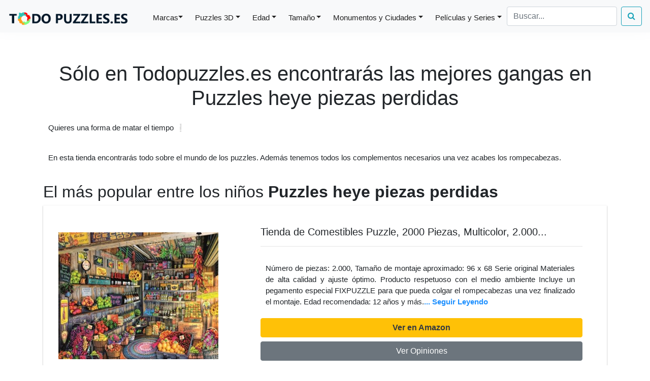

--- FILE ---
content_type: text/html; charset=UTF-8
request_url: https://todopuzzles.es/heye-puzzle-piezas-perdidas
body_size: 6467
content:
<!DOCTYPE html PUBLIC "-//W3C//DTD XHTML 1.0 Strict//EN""http://www.w3.org/TR/xhtml1/DTD/xhtml1-strict.dtd">
<html xmlns="http://www.w3.org/1999/xhtml" xml:lang="es" lang="es">
	

<head>
<!-- Global site tag (gtag.js) - Google Analytics -->
<script async src="https://www.googletagmanager.com/gtag/js?id=G-0FR90K841K"></script>
<script>
  window.dataLayer = window.dataLayer || [];
  function gtag(){dataLayer.push(arguments);}
  gtag('js', new Date());

  gtag('config', 'G-0FR90K841K');
</script>

<!-- <head class="hero-anime">	-->
<!-- Primary Meta Tags -->
<title>Las MEJORES &#57629;  OFERTAS  de 
&#129513; HEYE PUZZLE PIEZAS PERDIDAS &#129513;  - &#9989;  TodoPuzzles.es </title>
<meta name="title" content="Las MEJORES &#57629;  OFERTAS  de 
&#129513; HEYE PUZZLE PIEZAS PERDIDAS &#129513;  - &#9989;  TodoPuzzles.es ">
<meta charset="utf-8">
<meta name="description" content="Encuentra aquí las MEJORES &#57629;  OFERTAS &#57629; de HEYE PUZZLE PIEZAS PERDIDAS reseñas &#9989; , mejor PRECIO &#9989;  , opiniones &#9989;    y características!   ">

<!-- Link to page
================================================== -->
	<meta name="viewport" content="width=device-width, initial-scale=1">
	
	<link rel="stylesheet" href="includes/styles.css">
	<link rel="stylesheet" href="https://cdnjs.cloudflare.com/ajax/libs/font-awesome/4.7.0/css/font-awesome.min.css">
	<link rel="icon" type="image/png" href="/includes/favicon-todopuzzles.png" />

<!-- CSS only -->
<link rel="stylesheet" href="https://stackpath.bootstrapcdn.com/bootstrap/4.1.3/css/bootstrap.min.css" integrity="sha384-MCw98/SFnGE8fJT3GXwEOngsV7Zt27NXFoaoApmYm81iuXoPkFOJwJ8ERdknLPMO" crossorigin="anonymous">
<link rel="stylesheet" href="includes/cookiealert.css">

<!--</head>-->
</head>
<body class="hero-anime">
	<div class="navigation-wrap bg-light start-header start-style">
		<div class="container">
			<div class="row">
				<div class="col-12">
					<nav class="navbar navbar-expand-md navbar-light bg-light fixed-top">
					
						<a class="navbar-brand" href="https://todopuzzles.es" ><img src="https://todopuzzles.es/includes/logo-todopuzzles.png" alt=""></a>	
						
						<button class="navbar-toggler" type="button" data-toggle="collapse" data-target="#navbarSupportedContent" aria-controls="navbarSupportedContent" aria-expanded="false" aria-label="Toggle navigation">
							<span class="navbar-toggler-icon"></span>
						</button>
						
						<div class="collapse navbar-collapse" id="navbarSupportedContent">
							<ul class="navbar-nav ml-auto py-4 py-md-0">

								<li class="nav-item pl-4 pl-md-0 ml-0 ml-md-4">
									<a class="nav-link dropdown-toggle dropdown-toggle-split" data-toggle="dropdown" href="/marcas-de-puzzles" role="button" aria-haspopup="true" aria-expanded="false">Marcas</a>
									<div class="dropdown-menu">
										<a class="dropdown-item" href="/puzzles-de-ravensburger">Ravensburger</a>
										<a class="dropdown-item" href="/puzzles-de-educa">Educa</a>
										<a class="dropdown-item" href="/puzzles-de-clementoni">Clementoni</a>
 										<a class="dropdown-item" href="/puzzles-de-anatolian">Anatolian</a>
  										<a class="dropdown-item" href="/puzzles-de-castorland">Castorland</a>                     
									</div>
                  
								</li>

								<li class="nav-item pl-4 pl-md-0 ml-0 ml-md-4">
									<a class="nav-link dropdown-toggle" data-toggle="dropdown" href="/puzzles-3d" role="button" aria-haspopup="true" aria-expanded="false">Puzzles 3D</a>
									<div class="dropdown-menu">
										<a class="dropdown-item" href="/puzzles-3d-de-monumentos">Monumentos</a>
										<a class="dropdown-item" href="/puzzles-3d-de-harry-potter">Harry Potter</a>
										<a class="dropdown-item" href="/puzzles-3d-de-estadios-de-futbol">Estadios de Futbol</a>
										<a class="dropdown-item" href="/puzzles-3d-de-animales">Animales</a>
										<a class="dropdown-item" href="/puzzles-3d-de-disney">Disney</a>                                        
									</div>
								</li>
                								<li class="nav-item pl-4 pl-md-0 ml-0 ml-md-4">
									<a class="nav-link dropdown-toggle" data-toggle="dropdown" href="/puzzles-por-edad" role="button" aria-haspopup="true" aria-expanded="false">Edad</a>
									<div class="dropdown-menu">
										<a class="dropdown-item" href="/puzzle-para-niños-de-2-a-3-años">2 a 3 años</a>
										<a class="dropdown-item" href="/puzzle-para-niños-de-4-a-5-años">4 a 5 años</a>
										<a class="dropdown-item" href="/puzzle-para-niños-8-años">6 a 8 años</a>
										<a class="dropdown-item" href="/puzzle-para-adultos">Adultos</a>
									</div>
								</li>
                								<li class="nav-item pl-4 pl-md-0 ml-0 ml-md-4">
									<a class="nav-link dropdown-toggle" data-toggle="dropdown" href="/puzzles-grandes" role="button" aria-haspopup="true" aria-expanded="false">Tamaño</a>
									<div class="dropdown-menu">
										<a class="dropdown-item" href="/puzzle-500-piezas">500 piezas</a>
										<a class="dropdown-item" href="/puzzle-1000-piezas">1000 piezas</a>
										<a class="dropdown-item" href="/puzzle-2000-piezas">2000 piezas</a>
										<a class="dropdown-item" href="/puzzle-adultos-3000-piezas">3000 piezas</a>
										<a class="dropdown-item" href="/puzzle-4000-piezas">4000 piezas</a>
										<a class="dropdown-item" href="/puzzle-5000-piezas">5000 piezas</a>
										<a class="dropdown-item" href="/10000-piezas">10000 piezas</a>                    
									</div>
								</li>
                								<li class="nav-item pl-4 pl-md-0 ml-0 ml-md-4">
									<a class="nav-link dropdown-toggle" data-toggle="dropdown" href="/puzzles-de-monumentos-y-ciudades" role="button" aria-haspopup="true" aria-expanded="false">Monumentos y Ciudades</a>
									<div class="dropdown-menu">
										<a class="dropdown-item" href="/puzzle-torre-eiffel">Torre Eiffel</a>
										<a class="dropdown-item" href="/puzzle-torre-pisa">Torre de Pisa</a>
										<a class="dropdown-item" href="/puzzle-coliseo">El Coliseo</a>
										<a class="dropdown-item" href="/puzzle-sagrada-familia">Sagrada Familia</a>
										<a class="dropdown-item" href="/puzzle-taj-mahal">Taj Mahal</a>                    
									</div>
								</li>
                								<li class="nav-item pl-4 pl-md-0 ml-0 ml-md-4">
									<a class="nav-link dropdown-toggle" data-toggle="dropdown" href="/puzzles-de-peliculas-y-series" role="button" aria-haspopup="true" aria-expanded="false">Películas y Series</a>
									<div class="dropdown-menu">
										<a class="dropdown-item" href="/puzzles-harry-potter">Harry Potter</a>
										<a class="dropdown-item" href="/puzzles-dragon-ball">Dragon Ball</a>
										<a class="dropdown-item" href="/puzzles-marvel">Marvel</a>
										<a class="dropdown-item" href="/puzzles-frozen">Frozen</a>
										<a class="dropdown-item" href="/puzzles-patrulla-canina">Patrulla Canina</a>                 
									</div>
								</li>            

							</ul>
							<div class="search-container">
								<form class="form-inline my-2 my-lg-0" action="../includes/form-search.php" method="get" style="margin-left:10px">
									<input class="form-control mr-sm-2" id="search" name="search" type="text" placeholder="Buscar...">
									<button  type="submit" class="btn btn-outline-info my-2 my-sm-0"><i class="fa fa-search"></i></button>
								</form>
							</div>	
						</div>
						
					</nav>		
				</div>
			</div>
		</div>
	</div><div style = "margin-top:100px" class="container cuerpo" >
<h1>Sólo en Todopuzzles.es encontrarás las mejores gangas en Puzzles heye piezas perdidas</h1><p>Quieres una forma de matar el tiempo &#10069</p><p>En esta tienda encontrarás todo sobre el mundo de los puzzles. Además tenemos todos los complementos necesarios una vez acabes los rompecabezas.</p><h2>  El más popular entre los niños <strong>Puzzles heye piezas perdidas</strong>  </h2><div class="card-producto  justify-content-center " >
<div class="card-block">
<div class="row">
<div class="col-lg-4">
<div class="image align-items-center producto-large"><a rel="nofollow" target="_blank" href="https://www.amazon.es/dp/B01N7U3SSZ?tag=todopuzzles-21&linkCode=osi&th=1&psc=1"> <img loading="lazy" class = "w-100" src="https://m.media-amazon.com/images/I/51oK2rBGwfL._SL500_.jpg" alt="Tienda de Comestibles Puzzle, 2000 Piezas, Multicolor, 2.000 (17128)"> </a></div>
</div>
<div class="col-lg-8">
<div class="menu-text flex-grow-1 py-4 px-5">
<h3 class="main-title text-left" >Tienda de Comestibles Puzzle, 2000 Piezas, Multicolor, 2.000...</h3>
<hr class="hr-style-left" />
<div class="menu-content d-flex justify-content-between">
<p >Número de piezas: 2.000, Tamaño de montaje aproximado: 96 x 68 Serie original Materiales de alta calidad y ajuste óptimo. Producto respetuoso con el medio ambiente Incluye un pegamento especial FIXPUZZLE para que pueda colgar el rompecabezas una vez finalizado el montaje. Edad recomendada: 12 años y más.<a style="color: DodgerBlue" rel="nofollow" target="_blank" href="https://www.amazon.es/dp/B01N7U3SSZ?tag=todopuzzles-21&linkCode=osi&th=1&psc=1" ><strong>... Seguir Leyendo</strong></a></p></div>
<div class="btn-wrapper position-relative">
<a rel="nofollow" target="_blank" href="https://www.amazon.es/dp/B01N7U3SSZ?tag=todopuzzles-21&linkCode=osi&th=1&psc=1" class="btn btn-warning text-dark btn-block"><strong>Ver en Amazon</strong></a>
<a rel="nofollow" target="_blank" href="https://www.amazon.es/dp/B01N7U3SSZ?tag=todopuzzles-21&linkCode=osi&th=1&psc=1/#Ask" class="btn btn-secondary  btn-block">Ver Opiniones</a>  
</div>
</div>
</div>
</div>
</div>
</div>
<hr></hr>
<section id="productos-iniciales">
<h2>   Los  mejor valorados : Catálogo  de Puzzles heye piezas perdidas clasificados de mayor a menor precio </h2><div class="row">
<div class="col-sm-6 col-md-6 col-lg-3 producto-matriz">
<div class="card-producto" >
<div class="card-body">
<h3 style= "font-size:20px" class="card-title"><a rel="nofollow" target="_blank" href="https://www.amazon.es/dp/B01N7U3SSZ?tag=todopuzzles-21&linkCode=osi&th=1&psc=1">Tienda de Comestibles Puzzle, </a></h3>
<div class="image"><a rel="nofollow" target="_blank" href="https://www.amazon.es/dp/B01N7U3SSZ?tag=todopuzzles-21&linkCode=osi&th=1&psc=1"><img loading="lazy" class = "w-100" src="https://m.media-amazon.com/images/I/51oK2rBGwfL._SL500_.jpg" alt="Tienda de Comestibles Puzzle, 2000 Piezas, Multicolor, 2.000 (17128)" /></a></div>
<hr></hr> 
<div class="btn-wrapper position-relative">
<a rel="nofollow" target="_blank" href="https://www.amazon.es/dp/B01N7U3SSZ?tag=todopuzzles-21&linkCode=osi&th=1&psc=1" class="btn btn-warning text-dark btn-block"><strong>Ver en Amazon</strong></a>
<a rel="nofollow" target="_blank" href="https://www.amazon.es/dp/B01N7U3SSZ?tag=todopuzzles-21&linkCode=osi&th=1&psc=1/#Ask" class="btn btn-secondary  btn-block">Ver Opiniones</a>  
</div>
</div>
</div>
</div>
<div class="col-sm-6 col-md-6 col-lg-3 producto-matriz">
<div class="card-producto" >
<div class="card-body">
<h3 style= "font-size:20px" class="card-title"><a rel="nofollow" target="_blank" href="https://www.amazon.es/dp/B01B5NJOMK?tag=todopuzzles-21&linkCode=osi&th=1&psc=1">Los Pingüinos De Madagascar Pu</a></h3>
<div class="image"><a rel="nofollow" target="_blank" href="https://www.amazon.es/dp/B01B5NJOMK?tag=todopuzzles-21&linkCode=osi&th=1&psc=1"><img loading="lazy" class = "w-100" src="https://m.media-amazon.com/images/I/514A1lsiPdL.jpg" alt="Los Pingüinos De Madagascar Puzzle 1000 pzas Museum Van Gogh Noche (39344.2)" /></a></div>
<hr></hr> 
<div class="btn-wrapper position-relative">
<a rel="nofollow" target="_blank" href="https://www.amazon.es/dp/B01B5NJOMK?tag=todopuzzles-21&linkCode=osi&th=1&psc=1" class="btn btn-warning text-dark btn-block"><strong>Ver en Amazon</strong></a>
<a rel="nofollow" target="_blank" href="https://www.amazon.es/dp/B01B5NJOMK?tag=todopuzzles-21&linkCode=osi&th=1&psc=1/#Ask" class="btn btn-secondary  btn-block">Ver Opiniones</a>  
</div>
</div>
</div>
</div>
<div class="col-sm-6 col-md-6 col-lg-3 producto-matriz">
<div class="card-producto" >
<div class="card-body">
<h3 style= "font-size:20px" class="card-title"><a rel="nofollow" target="_blank" href="https://www.amazon.es/dp/B08SBJV4B6?tag=todopuzzles-21&linkCode=osi&th=1&psc=1">Puzzles Rompecabezas Juego de </a></h3>
<div class="image"><a rel="nofollow" target="_blank" href="https://www.amazon.es/dp/B08SBJV4B6?tag=todopuzzles-21&linkCode=osi&th=1&psc=1"><img loading="lazy" class = "w-100" src="https://m.media-amazon.com/images/I/51wYqR2ZFcL.jpg" alt="Puzzles Rompecabezas Juego de 1000 Piezas Juguetes Educativo Regalo Personalizado para Adultos y Adolescentes Mayores de 14 Años(50x75cm) Ángel perdido en Blanco y Negro" /></a></div>
<hr></hr> 
<div class="btn-wrapper position-relative">
<a rel="nofollow" target="_blank" href="https://www.amazon.es/dp/B08SBJV4B6?tag=todopuzzles-21&linkCode=osi&th=1&psc=1" class="btn btn-warning text-dark btn-block"><strong>Ver en Amazon</strong></a>
<a rel="nofollow" target="_blank" href="https://www.amazon.es/dp/B08SBJV4B6?tag=todopuzzles-21&linkCode=osi&th=1&psc=1/#Ask" class="btn btn-secondary  btn-block">Ver Opiniones</a>  
</div>
</div>
</div>
</div>
<div class="col-sm-6 col-md-6 col-lg-3 producto-matriz">
<div class="card-producto" >
<div class="card-body">
<h3 style= "font-size:20px" class="card-title"><a rel="nofollow" target="_blank" href="https://www.amazon.es/dp/B08TQSBR4S?tag=todopuzzles-21&linkCode=osi&th=1&psc=1">Mapa del Mundo Antiguo Puzzles</a></h3>
<div class="image"><a rel="nofollow" target="_blank" href="https://www.amazon.es/dp/B08TQSBR4S?tag=todopuzzles-21&linkCode=osi&th=1&psc=1"><img loading="lazy" class = "w-100" src="https://m.media-amazon.com/images/I/61PfoT2Td6L.jpg" alt="Mapa del Mundo Antiguo Puzzles Piezas Grandes de 2000 Piezas,97x69cm / 38x27in Puzzles para Adultos, Niños, Ilustraciones de Juegos de Rompecabezas Grandes" /></a></div>
<hr></hr> 
<div class="btn-wrapper position-relative">
<a rel="nofollow" target="_blank" href="https://www.amazon.es/dp/B08TQSBR4S?tag=todopuzzles-21&linkCode=osi&th=1&psc=1" class="btn btn-warning text-dark btn-block"><strong>Ver en Amazon</strong></a>
<a rel="nofollow" target="_blank" href="https://www.amazon.es/dp/B08TQSBR4S?tag=todopuzzles-21&linkCode=osi&th=1&psc=1/#Ask" class="btn btn-secondary  btn-block">Ver Opiniones</a>  
</div>
</div>
</div>
</div>
<div class="col-sm-6 col-md-6 col-lg-3 producto-matriz">
<div class="card-producto" >
<div class="card-body">
<h3 style= "font-size:20px" class="card-title"><a rel="nofollow" target="_blank" href="https://www.amazon.es/dp/B08RJ66VT8?tag=todopuzzles-21&linkCode=osi&th=1&psc=1">Mapa del Mundo Antiguo Puzzle </a></h3>
<div class="image"><a rel="nofollow" target="_blank" href="https://www.amazon.es/dp/B08RJ66VT8?tag=todopuzzles-21&linkCode=osi&th=1&psc=1"><img loading="lazy" class = "w-100" src="https://m.media-amazon.com/images/I/61PfoT2Td6L.jpg" alt="Mapa del Mundo Antiguo Puzzle Piezas Adultos de 2000 Piezas,97x69cm / 38x27in Puzles para Adultos, Juego Familiar, Formación de Equipos, Regalo y Regalo para Amantes O Amigos" /></a></div>
<hr></hr> 
<div class="btn-wrapper position-relative">
<a rel="nofollow" target="_blank" href="https://www.amazon.es/dp/B08RJ66VT8?tag=todopuzzles-21&linkCode=osi&th=1&psc=1" class="btn btn-warning text-dark btn-block"><strong>Ver en Amazon</strong></a>
<a rel="nofollow" target="_blank" href="https://www.amazon.es/dp/B08RJ66VT8?tag=todopuzzles-21&linkCode=osi&th=1&psc=1/#Ask" class="btn btn-secondary  btn-block">Ver Opiniones</a>  
</div>
</div>
</div>
</div>
<div class="col-sm-6 col-md-6 col-lg-3 producto-matriz">
<div class="card-producto" >
<div class="card-body">
<h3 style= "font-size:20px" class="card-title"><a rel="nofollow" target="_blank" href="https://www.amazon.es/dp/B08R8TP1YG?tag=todopuzzles-21&linkCode=osi&th=1&psc=1">Mapa del Mundo Antiguo Puzle d</a></h3>
<div class="image"><a rel="nofollow" target="_blank" href="https://www.amazon.es/dp/B08R8TP1YG?tag=todopuzzles-21&linkCode=osi&th=1&psc=1"><img loading="lazy" class = "w-100" src="https://m.media-amazon.com/images/I/61PfoT2Td6L.jpg" alt="Mapa del Mundo Antiguo Puzle de 2000 Piezas,97x69cm / 38x27in Puzzle Liaihi para Niños" /></a></div>
<hr></hr> 
<div class="btn-wrapper position-relative">
<a rel="nofollow" target="_blank" href="https://www.amazon.es/dp/B08R8TP1YG?tag=todopuzzles-21&linkCode=osi&th=1&psc=1" class="btn btn-warning text-dark btn-block"><strong>Ver en Amazon</strong></a>
<a rel="nofollow" target="_blank" href="https://www.amazon.es/dp/B08R8TP1YG?tag=todopuzzles-21&linkCode=osi&th=1&psc=1/#Ask" class="btn btn-secondary  btn-block">Ver Opiniones</a>  
</div>
</div>
</div>
</div>
</div>
</section >
<hr></hr>
<a rel="nofollow" target="_blank" href="https://www.amazon.es/s?k=heye+puzzle+piezas+perdidas&language=es_ES&__mk_es_ES=%C3%85M%C3%85%C5%BD%C3%95%C3%91&linkCode=sl2&linkId=215b3aa6b09060502b12581b6b9a320c&tag=todopuzzles-21&ref=as_li_ss_tl" class="btn btn-secondary  btn-block btn-large">Mostrar más Puzzles heye piezas perdidas en Amazon</a><hr></hr>
<h2> Cuál es el <strong>Puzzles heye piezas perdidas</strong> que mejor encaja contigo - Orientación de compra - Todo lo que necesitas saber para dar en el punto con tu adquisición </h2><p>Cuando escogemos un Puzzles heye piezas perdidas los puntos  enumerados a continuación se han de valorar .</p><p>Antes que nada, has de saber quien el público objetivo. Para un niña recomendamos escoger puzzles de menos de 1000 piezas.</p><p>Después, opte por una marca de puzzles y rompecabezas con mucha reputación como por ejemplo Wrebbit para asegurarte de que tus rompecabezas y puzzles sean de calidad premium y un excelso post-ventas porque ¿ qué harías si te falta una pieza del rompecabezas ?.</p><p>Finalmente, has de asegurarte de que te agrada la forma de las piezas del puzzle debido a que va a ser el factor determinante entre enmarcarlo en tu habitación o devolverlo a  su caja una vez terminado.</p><h2> ¿Qué tipos de <strong>Puzzles heye piezas perdidas</strong> que existen en nuestra tienda online de puzzles ?  </h2><p>En esta tienda comparamos cientos de puzzles ya que así podemos seleccionar entre ellos los mejores puzzles para que tu puedas decidir y valorar cual es el modelo que mejor se adapta a a tu persona.</p><p>De todos los <strong>Puzzles heye piezas perdidas</strong> en stock en nuestro eCommerce;tenemos de mucha variedad de <a href="/puzzles-de-monumentos-y-ciudades" > puzzles de monumentos y ciudades </a> en los cuales puedes estar interesad@.</p><h2>Las mejores marcas de puzzles</h2><p>En nuestra tiendade puzzles y rompecabezas tienes la oportunidad elegir un fabricante con experiencia como <a href="/puzzles-de-educa" > Educa</a>.</p><h2>  Puntos a favor de adquirir rompecabezas en Amazon </h2><li>PVP: El precio de los <strong>Puzzles heye piezas perdidas</strong> en Amazon tiende a ser menor al del resto de tiendas online.Esto hace que dispongas más dinero disponible para adquirir más <strong>Puzzles heye piezas perdidas</strong> en tu próximo pedido</li><li>Velocidad en el envío: Amazon significa rapidez en el envío. Lo más eficiente del mercado</li><li>Amazon es una de las empresas más fiables del mundo, no solo por sus sistemas de doble verificación a la hora de hacer la compra si no porque además por las garantías que ofrece a sus compradores</li><h2>¿ Cuáles son las opiniones de nuestros clientes clientes &#10071</h2><p>Para nuestra tienda es enormemente determinante comprender de lo Que dicen los que han comprado en nuestro eCommerce acerca de <strong>Puzzles heye piezas perdidas</strong>.</p><hr></hr>
<a rel="nofollow" target="_blank" href="https://www.amazon.es/dp/B01N7U3SSZ?tag=todopuzzles-21&linkCode=osi&th=1&psc=1/#Ask" class="btn btn-light  btn-block btn-large">Ver opiniones</a><hr></hr>
<h2>Si te has quedado con ganas de más puzzles aquí hemos recopilado una lista de artículos parecidos</h2><h3 style= "font-size:20px"><a href="/puzzle-adulto-clementoni">Los puzzles  con mejores opiniones entre los  <strong>Puzzles adulto clementoni<strong></a></h3><h3 style= "font-size:20px"><a href="/tabla-para-puzzle">Las mejores gangas entre los <strong>Puzzles tabla para <strong></a></h3><h3 style= "font-size:20px"><a href="/juegos-de-puzzle-de-ciudades">Los puzzles  más populares entre los  <strong>Puzzles Juegos De Ciudades<strong></a></h3><h3 style= "font-size:20px"><a href="/puzzles-salvador-dali"><strong>Puzzles  Salvador Dali<strong>: Los puzzles más populares entre las mujeres</a></h3><h2>Entradas relacionadas</h2><section id= "interlinking">
<div class="row">
<div class="col-sm-12 col-md-4 col-lg-4 producto-matriz">
<div class="card-producto-categoria " >
<a  href="/puzzle-el-abrazo"><img loading="lazy" class="card-img-top  w-100" src="https://m.media-amazon.com/images/I/51K+Ij50YAL.jpg" alt="Puzzles  el abrazo"></a>
<hr></hr> 
<div class="div">
<h3 class="card-title"><a href="/puzzle-el-abrazo"><strong>Puzzles  el abrazo</strong></a></h3>
</div>
<hr></hr> 
</div>
</div>
<div class="col-sm-12 col-md-4 col-lg-4 producto-matriz">
<div class="card-producto-categoria " >
<a  href="/puzzle-de-metallica"><img loading="lazy" class="card-img-top  w-100" src="https://m.media-amazon.com/images/I/41Q0+4OQMFL.jpg" alt="Puzzles  Metallica"></a>
<hr></hr> 
<div class="div">
<h3 class="card-title"><a href="/puzzle-de-metallica"><strong>Puzzles  Metallica</strong></a></h3>
</div>
<hr></hr> 
</div>
</div>
<div class="col-sm-12 col-md-4 col-lg-4 producto-matriz">
<div class="card-producto-categoria " >
<a  href="/puzzle-del-aparato-digestivo-para-niños"><img loading="lazy" class="card-img-top  w-100" src="https://m.media-amazon.com/images/I/51eL7lCxz5L.jpg" alt="Puzzles L Aparato Digestivo Para Niños"></a>
<hr></hr> 
<div class="div">
<h3 class="card-title"><a href="/puzzle-del-aparato-digestivo-para-niños"><strong>Puzzles L Aparato Digestivo Para Niños</strong></a></h3>
</div>
<hr></hr> 
</div>
</div>
</div>
</section >
</div>
<script src="https://code.jquery.com/jquery-3.3.1.slim.min.js" integrity="sha384-q8i/X+965DzO0rT7abK41JStQIAqVgRVzpbzo5smXKp4YfRvH+8abtTE1Pi6jizo" crossorigin="anonymous"></script>
<script src="https://cdnjs.cloudflare.com/ajax/libs/popper.js/1.14.3/umd/popper.min.js" integrity="sha384-ZMP7rVo3mIykV+2+9J3UJ46jBk0WLaUAdn689aCwoqbBJiSnjAK/l8WvCWPIPm49" crossorigin="anonymous"></script>
<script src="https://maxcdn.bootstrapcdn.com/bootstrap/4.0.0/js/bootstrap.min.js"></script>
<script src="scripts\head.js"></script>
<script src="includes/cookiealert.js"></script><footer class="site-footer">	

      <div class="container">
        <div class="row">
          <div class="col-sm-12 col-md-6">
            <h6 class="justify-content-center">Productos Descatalogados Y Precios</h6>
            <p class="text-justify">En caso de que alguno de los productos mencionados en esta recopilación aparezca descatalogado, informe a info@todopuzzles.es para buscar un producto de similares características.
Los precios de los productos pueden sufrir modificaciones debido a cambios en las ofertas de Amazon, niveles de Stocks y otros factores no controlados por todopuzzles.es</p>
         
          <h6 class="justify-content-center">PUZZLES MÁS VENDIDOS</h6>
<div class="container">
             <div class="row">
                <div class="col-xs-12 col-sm-6 col-md-6 col-xl-6">
            <ul class="footer-links">
              <li><a href="/puzzle-3d-torre-eiffel-con-luz">Puzzle 3D Torre Eiffel - LUZ</a></li>
              <li><a href="/puzzle-3d-frozen">Puzzle 3D de Frozen</a></li>
              <li><a href="/puzzle-3d-hogwarts">Puzzle 3D Hogwarts</a></li>
              <li><a href="/puzzle-personalizado-500-piezas">Puzzles Personalizados de 1000 Piezas</a></li>
              <li><a href="/puzzle-de-ciudades">Monumentos y Ciudades</a></li>
              <li><a href="/puzzle-bailarina">Puzzle Bailarina</a></li>
                  </ul>
               </div>
               <div class="col-xs-12 col-sm-6 col-md-6 col-xl-6">
              <ul class="footer-links justify-content-center">
              <li><a href="/puzzles-harry-potter">Puzzles de Harry Potter</a></li>
              <li><a href="/puzzles-marvel">Puzzles de Marvel</a></li>
              <li><a href="/puzzle-3d-wanda-metropolitano">Puzzle Wanda Metropolitano</a></li>
              <li><a href="/puzzle-alhambra">Puzzle Alhambra</a></li>
              <li><a href="/puzzle-3d-catedral-de-santiago-de-compostela">Puzzles Catedral Santiago</a></li>
              <li><a href="/puzzle-10000-piezas">Puzzles de 10000 piezas</a></li>
            </ul>
               </div>

          </div>
           </div>
          </div>

          

          <div class="col-xs-6 col-sm-6 col-md-3">
            <h6 class="justify-content-center">Links de Utilidad</h6>
            <ul class="footer-links justify-content-center">
              <li><a rel="nofollow" target="_blank" href="/#/">Sobre TodoPuzzles.es</a></li>
              <li><a rel="nofollow" target="_blank" href="/politica-de-cookies">Política de Cookies</a></li>
              <li><a rel="nofollow" target="_blank" href="/aviso-legal">Política de Privacidad</a></li>
              <li><a rel="nofollow" target="_blank" href="/aviso-legal">Aviso Legal</a></li>
            </ul>
            <h6 class="justify-content-center">TIPOS DE PUZZLES</h6>
            <ul class="footer-links">
              <li><a href="/marcas-de-puzzle">Marcas de Puzzles</a></li>
              <li><a href="/puzzles-3d">Puzzles 3D</a></li>
              <li><a href="/puzzles-por-edad">Puzzles por Edad</a></li>
              <li><a href="/puzzles-grandes">Puzzles por Tamaños</a></li>
              <li><a href="/puzzle-de-ciudades">Monumentos y Ciudades</a></li>
              <li><a href="/puzzle-de-peliculas">Peliculas y Series</a></li>
               <li><a href="/puzzles-madera">Puzzles de Madera</a></li>
                  </ul>
            
          </div>
          
          <div class="col-xs-6 col-sm-6 col-md-3 ">
        
            <h6 class="justify-content-center">CATEGORIAS</h6>
            <div class="container">
             <div class="row">
                <div class="col-xs-12 col-sm-12 col-md-12 col-xl-6">
            <ul class="footer-links">
              <li><a href="/puzzles-5000-piezas">Puzzles de 5000 piezas</a></li>
              <li><a href="/puzzles-de-arte">Puzzles de Arte</a></li>
              <li><a href="/puzzles-de-castillos-infantiles">Puzzles de Castillos</a></li>
              <li><a href="/puzzles-de-goma-espuma">Puzzles de Goma Espuma </a></li>
              <li><a href="/puzzles-de-barcelona">Puzzles de Barcelona</a></li>
              <li><a href="/puzzles-de-madrid">Puzzles de Barcelona</a></li>
                  </ul>
               </div>
               <div class="col-xs-12 col-sm-12 col-md-12 col-xl-6">
              <ul class="footer-links">
              <li><a href="/puzzles-de-star-wars">Puzzles de Star Wars</a></li>
              <li><a href="/puzzles-1000-piezas">Puzzles de 1000 piezas</a></li>
              <li><a href="/puzzle-dragon-ball-z">Puzzles de Dragon Ball</a></li>
              <li><a href="/puzzles-gigantes">Puzzles Gigantes</a></li>
              <li><a href="/puzzles-almuerzo-en-nueva-york">Puzzles Almuerzo en NY</a></li>
              <li><a href="/puzzle-anatolian">Puzzles Anatolian</a></li>
            </ul>
               </div>

          </div>
           </div>
             </div>
        </div>
        <hr>
      </div>
      <div class="container">
        <div class="row">
          <div class="justify-content-center col-md-12 col-sm-12 col-xs-12">
            <p class="copyright-text">Copyright  &copy; 2021 Todos los derechos reservados 
         <a href="#">TodoPuzzles</a>.
            </p>
          </div>

          
        </div>
      </div>

</footer>
</body>
</html>
